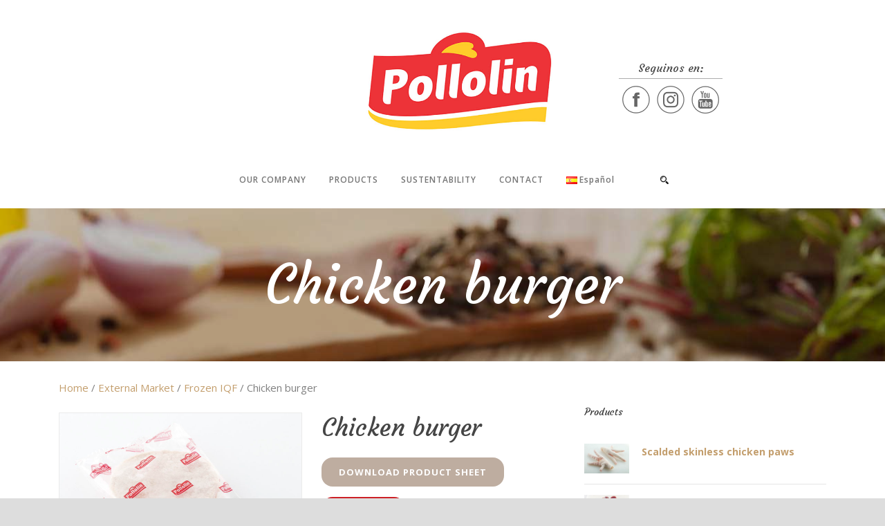

--- FILE ---
content_type: text/html; charset=UTF-8
request_url: https://pollolin.com/producto/chicken-burger/
body_size: 66862
content:
<!DOCTYPE html>
<!--[if IE 7]><html class="ie ie7 ltie8 ltie9" lang="en-GB"><![endif]-->
<!--[if IE 8]><html class="ie ie8 ltie9" lang="en-GB"><![endif]-->
<!--[if !(IE 7) | !(IE 8)  ]><!-->
<html lang="en-GB">
<!--<![endif]-->

<head>
	<meta charset="UTF-8" />
	<meta name="viewport" content="initial-scale=1.0" />	
		
	<link rel="pingback" href="https://pollolin.com/xmlrpc.php" />
	<title>Chicken burger &#8211; Pollolin</title>
<meta name='robots' content='max-image-preview:large' />
	<style>img:is([sizes="auto" i], [sizes^="auto," i]) { contain-intrinsic-size: 3000px 1500px }</style>
	<link rel='dns-prefetch' href='//fonts.googleapis.com' />
<link rel="alternate" type="application/rss+xml" title="Pollolin &raquo; Feed" href="https://pollolin.com/en/feed/" />
<link rel="alternate" type="application/rss+xml" title="Pollolin &raquo; Comments Feed" href="https://pollolin.com/en/comments/feed/" />
<script type="text/javascript">
/* <![CDATA[ */
window._wpemojiSettings = {"baseUrl":"https:\/\/s.w.org\/images\/core\/emoji\/16.0.1\/72x72\/","ext":".png","svgUrl":"https:\/\/s.w.org\/images\/core\/emoji\/16.0.1\/svg\/","svgExt":".svg","source":{"concatemoji":"https:\/\/pollolin.com\/wp-includes\/js\/wp-emoji-release.min.js?ver=6.8.3"}};
/*! This file is auto-generated */
!function(s,n){var o,i,e;function c(e){try{var t={supportTests:e,timestamp:(new Date).valueOf()};sessionStorage.setItem(o,JSON.stringify(t))}catch(e){}}function p(e,t,n){e.clearRect(0,0,e.canvas.width,e.canvas.height),e.fillText(t,0,0);var t=new Uint32Array(e.getImageData(0,0,e.canvas.width,e.canvas.height).data),a=(e.clearRect(0,0,e.canvas.width,e.canvas.height),e.fillText(n,0,0),new Uint32Array(e.getImageData(0,0,e.canvas.width,e.canvas.height).data));return t.every(function(e,t){return e===a[t]})}function u(e,t){e.clearRect(0,0,e.canvas.width,e.canvas.height),e.fillText(t,0,0);for(var n=e.getImageData(16,16,1,1),a=0;a<n.data.length;a++)if(0!==n.data[a])return!1;return!0}function f(e,t,n,a){switch(t){case"flag":return n(e,"\ud83c\udff3\ufe0f\u200d\u26a7\ufe0f","\ud83c\udff3\ufe0f\u200b\u26a7\ufe0f")?!1:!n(e,"\ud83c\udde8\ud83c\uddf6","\ud83c\udde8\u200b\ud83c\uddf6")&&!n(e,"\ud83c\udff4\udb40\udc67\udb40\udc62\udb40\udc65\udb40\udc6e\udb40\udc67\udb40\udc7f","\ud83c\udff4\u200b\udb40\udc67\u200b\udb40\udc62\u200b\udb40\udc65\u200b\udb40\udc6e\u200b\udb40\udc67\u200b\udb40\udc7f");case"emoji":return!a(e,"\ud83e\udedf")}return!1}function g(e,t,n,a){var r="undefined"!=typeof WorkerGlobalScope&&self instanceof WorkerGlobalScope?new OffscreenCanvas(300,150):s.createElement("canvas"),o=r.getContext("2d",{willReadFrequently:!0}),i=(o.textBaseline="top",o.font="600 32px Arial",{});return e.forEach(function(e){i[e]=t(o,e,n,a)}),i}function t(e){var t=s.createElement("script");t.src=e,t.defer=!0,s.head.appendChild(t)}"undefined"!=typeof Promise&&(o="wpEmojiSettingsSupports",i=["flag","emoji"],n.supports={everything:!0,everythingExceptFlag:!0},e=new Promise(function(e){s.addEventListener("DOMContentLoaded",e,{once:!0})}),new Promise(function(t){var n=function(){try{var e=JSON.parse(sessionStorage.getItem(o));if("object"==typeof e&&"number"==typeof e.timestamp&&(new Date).valueOf()<e.timestamp+604800&&"object"==typeof e.supportTests)return e.supportTests}catch(e){}return null}();if(!n){if("undefined"!=typeof Worker&&"undefined"!=typeof OffscreenCanvas&&"undefined"!=typeof URL&&URL.createObjectURL&&"undefined"!=typeof Blob)try{var e="postMessage("+g.toString()+"("+[JSON.stringify(i),f.toString(),p.toString(),u.toString()].join(",")+"));",a=new Blob([e],{type:"text/javascript"}),r=new Worker(URL.createObjectURL(a),{name:"wpTestEmojiSupports"});return void(r.onmessage=function(e){c(n=e.data),r.terminate(),t(n)})}catch(e){}c(n=g(i,f,p,u))}t(n)}).then(function(e){for(var t in e)n.supports[t]=e[t],n.supports.everything=n.supports.everything&&n.supports[t],"flag"!==t&&(n.supports.everythingExceptFlag=n.supports.everythingExceptFlag&&n.supports[t]);n.supports.everythingExceptFlag=n.supports.everythingExceptFlag&&!n.supports.flag,n.DOMReady=!1,n.readyCallback=function(){n.DOMReady=!0}}).then(function(){return e}).then(function(){var e;n.supports.everything||(n.readyCallback(),(e=n.source||{}).concatemoji?t(e.concatemoji):e.wpemoji&&e.twemoji&&(t(e.twemoji),t(e.wpemoji)))}))}((window,document),window._wpemojiSettings);
/* ]]> */
</script>
<style id='wp-emoji-styles-inline-css' type='text/css'>

	img.wp-smiley, img.emoji {
		display: inline !important;
		border: none !important;
		box-shadow: none !important;
		height: 1em !important;
		width: 1em !important;
		margin: 0 0.07em !important;
		vertical-align: -0.1em !important;
		background: none !important;
		padding: 0 !important;
	}
</style>
<link rel='stylesheet' id='wp-block-library-css' href='https://pollolin.com/wp-includes/css/dist/block-library/style.min.css?ver=6.8.3' type='text/css' media='all' />
<style id='classic-theme-styles-inline-css' type='text/css'>
/*! This file is auto-generated */
.wp-block-button__link{color:#fff;background-color:#32373c;border-radius:9999px;box-shadow:none;text-decoration:none;padding:calc(.667em + 2px) calc(1.333em + 2px);font-size:1.125em}.wp-block-file__button{background:#32373c;color:#fff;text-decoration:none}
</style>
<link rel='stylesheet' id='wp-components-css' href='https://pollolin.com/wp-includes/css/dist/components/style.min.css?ver=6.8.3' type='text/css' media='all' />
<link rel='stylesheet' id='wp-preferences-css' href='https://pollolin.com/wp-includes/css/dist/preferences/style.min.css?ver=6.8.3' type='text/css' media='all' />
<link rel='stylesheet' id='wp-block-editor-css' href='https://pollolin.com/wp-includes/css/dist/block-editor/style.min.css?ver=6.8.3' type='text/css' media='all' />
<link rel='stylesheet' id='popup-maker-block-library-style-css' href='https://pollolin.com/wp-content/plugins/popup-maker/dist/packages/block-library-style.css?ver=dbea705cfafe089d65f1' type='text/css' media='all' />
<style id='global-styles-inline-css' type='text/css'>
:root{--wp--preset--aspect-ratio--square: 1;--wp--preset--aspect-ratio--4-3: 4/3;--wp--preset--aspect-ratio--3-4: 3/4;--wp--preset--aspect-ratio--3-2: 3/2;--wp--preset--aspect-ratio--2-3: 2/3;--wp--preset--aspect-ratio--16-9: 16/9;--wp--preset--aspect-ratio--9-16: 9/16;--wp--preset--color--black: #000000;--wp--preset--color--cyan-bluish-gray: #abb8c3;--wp--preset--color--white: #ffffff;--wp--preset--color--pale-pink: #f78da7;--wp--preset--color--vivid-red: #cf2e2e;--wp--preset--color--luminous-vivid-orange: #ff6900;--wp--preset--color--luminous-vivid-amber: #fcb900;--wp--preset--color--light-green-cyan: #7bdcb5;--wp--preset--color--vivid-green-cyan: #00d084;--wp--preset--color--pale-cyan-blue: #8ed1fc;--wp--preset--color--vivid-cyan-blue: #0693e3;--wp--preset--color--vivid-purple: #9b51e0;--wp--preset--gradient--vivid-cyan-blue-to-vivid-purple: linear-gradient(135deg,rgba(6,147,227,1) 0%,rgb(155,81,224) 100%);--wp--preset--gradient--light-green-cyan-to-vivid-green-cyan: linear-gradient(135deg,rgb(122,220,180) 0%,rgb(0,208,130) 100%);--wp--preset--gradient--luminous-vivid-amber-to-luminous-vivid-orange: linear-gradient(135deg,rgba(252,185,0,1) 0%,rgba(255,105,0,1) 100%);--wp--preset--gradient--luminous-vivid-orange-to-vivid-red: linear-gradient(135deg,rgba(255,105,0,1) 0%,rgb(207,46,46) 100%);--wp--preset--gradient--very-light-gray-to-cyan-bluish-gray: linear-gradient(135deg,rgb(238,238,238) 0%,rgb(169,184,195) 100%);--wp--preset--gradient--cool-to-warm-spectrum: linear-gradient(135deg,rgb(74,234,220) 0%,rgb(151,120,209) 20%,rgb(207,42,186) 40%,rgb(238,44,130) 60%,rgb(251,105,98) 80%,rgb(254,248,76) 100%);--wp--preset--gradient--blush-light-purple: linear-gradient(135deg,rgb(255,206,236) 0%,rgb(152,150,240) 100%);--wp--preset--gradient--blush-bordeaux: linear-gradient(135deg,rgb(254,205,165) 0%,rgb(254,45,45) 50%,rgb(107,0,62) 100%);--wp--preset--gradient--luminous-dusk: linear-gradient(135deg,rgb(255,203,112) 0%,rgb(199,81,192) 50%,rgb(65,88,208) 100%);--wp--preset--gradient--pale-ocean: linear-gradient(135deg,rgb(255,245,203) 0%,rgb(182,227,212) 50%,rgb(51,167,181) 100%);--wp--preset--gradient--electric-grass: linear-gradient(135deg,rgb(202,248,128) 0%,rgb(113,206,126) 100%);--wp--preset--gradient--midnight: linear-gradient(135deg,rgb(2,3,129) 0%,rgb(40,116,252) 100%);--wp--preset--font-size--small: 13px;--wp--preset--font-size--medium: 20px;--wp--preset--font-size--large: 36px;--wp--preset--font-size--x-large: 42px;--wp--preset--spacing--20: 0.44rem;--wp--preset--spacing--30: 0.67rem;--wp--preset--spacing--40: 1rem;--wp--preset--spacing--50: 1.5rem;--wp--preset--spacing--60: 2.25rem;--wp--preset--spacing--70: 3.38rem;--wp--preset--spacing--80: 5.06rem;--wp--preset--shadow--natural: 6px 6px 9px rgba(0, 0, 0, 0.2);--wp--preset--shadow--deep: 12px 12px 50px rgba(0, 0, 0, 0.4);--wp--preset--shadow--sharp: 6px 6px 0px rgba(0, 0, 0, 0.2);--wp--preset--shadow--outlined: 6px 6px 0px -3px rgba(255, 255, 255, 1), 6px 6px rgba(0, 0, 0, 1);--wp--preset--shadow--crisp: 6px 6px 0px rgba(0, 0, 0, 1);}:where(.is-layout-flex){gap: 0.5em;}:where(.is-layout-grid){gap: 0.5em;}body .is-layout-flex{display: flex;}.is-layout-flex{flex-wrap: wrap;align-items: center;}.is-layout-flex > :is(*, div){margin: 0;}body .is-layout-grid{display: grid;}.is-layout-grid > :is(*, div){margin: 0;}:where(.wp-block-columns.is-layout-flex){gap: 2em;}:where(.wp-block-columns.is-layout-grid){gap: 2em;}:where(.wp-block-post-template.is-layout-flex){gap: 1.25em;}:where(.wp-block-post-template.is-layout-grid){gap: 1.25em;}.has-black-color{color: var(--wp--preset--color--black) !important;}.has-cyan-bluish-gray-color{color: var(--wp--preset--color--cyan-bluish-gray) !important;}.has-white-color{color: var(--wp--preset--color--white) !important;}.has-pale-pink-color{color: var(--wp--preset--color--pale-pink) !important;}.has-vivid-red-color{color: var(--wp--preset--color--vivid-red) !important;}.has-luminous-vivid-orange-color{color: var(--wp--preset--color--luminous-vivid-orange) !important;}.has-luminous-vivid-amber-color{color: var(--wp--preset--color--luminous-vivid-amber) !important;}.has-light-green-cyan-color{color: var(--wp--preset--color--light-green-cyan) !important;}.has-vivid-green-cyan-color{color: var(--wp--preset--color--vivid-green-cyan) !important;}.has-pale-cyan-blue-color{color: var(--wp--preset--color--pale-cyan-blue) !important;}.has-vivid-cyan-blue-color{color: var(--wp--preset--color--vivid-cyan-blue) !important;}.has-vivid-purple-color{color: var(--wp--preset--color--vivid-purple) !important;}.has-black-background-color{background-color: var(--wp--preset--color--black) !important;}.has-cyan-bluish-gray-background-color{background-color: var(--wp--preset--color--cyan-bluish-gray) !important;}.has-white-background-color{background-color: var(--wp--preset--color--white) !important;}.has-pale-pink-background-color{background-color: var(--wp--preset--color--pale-pink) !important;}.has-vivid-red-background-color{background-color: var(--wp--preset--color--vivid-red) !important;}.has-luminous-vivid-orange-background-color{background-color: var(--wp--preset--color--luminous-vivid-orange) !important;}.has-luminous-vivid-amber-background-color{background-color: var(--wp--preset--color--luminous-vivid-amber) !important;}.has-light-green-cyan-background-color{background-color: var(--wp--preset--color--light-green-cyan) !important;}.has-vivid-green-cyan-background-color{background-color: var(--wp--preset--color--vivid-green-cyan) !important;}.has-pale-cyan-blue-background-color{background-color: var(--wp--preset--color--pale-cyan-blue) !important;}.has-vivid-cyan-blue-background-color{background-color: var(--wp--preset--color--vivid-cyan-blue) !important;}.has-vivid-purple-background-color{background-color: var(--wp--preset--color--vivid-purple) !important;}.has-black-border-color{border-color: var(--wp--preset--color--black) !important;}.has-cyan-bluish-gray-border-color{border-color: var(--wp--preset--color--cyan-bluish-gray) !important;}.has-white-border-color{border-color: var(--wp--preset--color--white) !important;}.has-pale-pink-border-color{border-color: var(--wp--preset--color--pale-pink) !important;}.has-vivid-red-border-color{border-color: var(--wp--preset--color--vivid-red) !important;}.has-luminous-vivid-orange-border-color{border-color: var(--wp--preset--color--luminous-vivid-orange) !important;}.has-luminous-vivid-amber-border-color{border-color: var(--wp--preset--color--luminous-vivid-amber) !important;}.has-light-green-cyan-border-color{border-color: var(--wp--preset--color--light-green-cyan) !important;}.has-vivid-green-cyan-border-color{border-color: var(--wp--preset--color--vivid-green-cyan) !important;}.has-pale-cyan-blue-border-color{border-color: var(--wp--preset--color--pale-cyan-blue) !important;}.has-vivid-cyan-blue-border-color{border-color: var(--wp--preset--color--vivid-cyan-blue) !important;}.has-vivid-purple-border-color{border-color: var(--wp--preset--color--vivid-purple) !important;}.has-vivid-cyan-blue-to-vivid-purple-gradient-background{background: var(--wp--preset--gradient--vivid-cyan-blue-to-vivid-purple) !important;}.has-light-green-cyan-to-vivid-green-cyan-gradient-background{background: var(--wp--preset--gradient--light-green-cyan-to-vivid-green-cyan) !important;}.has-luminous-vivid-amber-to-luminous-vivid-orange-gradient-background{background: var(--wp--preset--gradient--luminous-vivid-amber-to-luminous-vivid-orange) !important;}.has-luminous-vivid-orange-to-vivid-red-gradient-background{background: var(--wp--preset--gradient--luminous-vivid-orange-to-vivid-red) !important;}.has-very-light-gray-to-cyan-bluish-gray-gradient-background{background: var(--wp--preset--gradient--very-light-gray-to-cyan-bluish-gray) !important;}.has-cool-to-warm-spectrum-gradient-background{background: var(--wp--preset--gradient--cool-to-warm-spectrum) !important;}.has-blush-light-purple-gradient-background{background: var(--wp--preset--gradient--blush-light-purple) !important;}.has-blush-bordeaux-gradient-background{background: var(--wp--preset--gradient--blush-bordeaux) !important;}.has-luminous-dusk-gradient-background{background: var(--wp--preset--gradient--luminous-dusk) !important;}.has-pale-ocean-gradient-background{background: var(--wp--preset--gradient--pale-ocean) !important;}.has-electric-grass-gradient-background{background: var(--wp--preset--gradient--electric-grass) !important;}.has-midnight-gradient-background{background: var(--wp--preset--gradient--midnight) !important;}.has-small-font-size{font-size: var(--wp--preset--font-size--small) !important;}.has-medium-font-size{font-size: var(--wp--preset--font-size--medium) !important;}.has-large-font-size{font-size: var(--wp--preset--font-size--large) !important;}.has-x-large-font-size{font-size: var(--wp--preset--font-size--x-large) !important;}
:where(.wp-block-post-template.is-layout-flex){gap: 1.25em;}:where(.wp-block-post-template.is-layout-grid){gap: 1.25em;}
:where(.wp-block-columns.is-layout-flex){gap: 2em;}:where(.wp-block-columns.is-layout-grid){gap: 2em;}
:root :where(.wp-block-pullquote){font-size: 1.5em;line-height: 1.6;}
</style>
<link rel='stylesheet' id='agile-store-locator-init-css' href='https://pollolin.com/wp-content/plugins/agile-store-locator/public/css/init.css?ver=4.10.4' type='text/css' media='all' />
<link rel='stylesheet' id='searchandfilter-css' href='https://pollolin.com/wp-content/plugins/search-filter/style.css?ver=1' type='text/css' media='all' />
<link rel='stylesheet' id='woocommerce-layout-css' href='https://pollolin.com/wp-content/plugins/woocommerce/assets/css/woocommerce-layout.css?ver=10.4.3' type='text/css' media='all' />
<link rel='stylesheet' id='woocommerce-smallscreen-css' href='https://pollolin.com/wp-content/plugins/woocommerce/assets/css/woocommerce-smallscreen.css?ver=10.4.3' type='text/css' media='only screen and (max-width: 768px)' />
<link rel='stylesheet' id='woocommerce-general-css' href='https://pollolin.com/wp-content/plugins/woocommerce/assets/css/woocommerce.css?ver=10.4.3' type='text/css' media='all' />
<style id='woocommerce-inline-inline-css' type='text/css'>
.woocommerce form .form-row .required { visibility: visible; }
</style>
<link rel='stylesheet' id='style-css' href='https://pollolin.com/wp-content/themes/pollolin-child/style.css?ver=6.8.3' type='text/css' media='all' />
<link rel='stylesheet' id='Courgette-google-font-css' href='https://fonts.googleapis.com/css?family=Courgette%3Aregular&#038;subset=latin%2Clatin-ext&#038;ver=6.8.3' type='text/css' media='all' />
<link rel='stylesheet' id='Open-Sans-google-font-css' href='https://fonts.googleapis.com/css?family=Open+Sans%3A300%2C300italic%2Cregular%2Citalic%2C600%2C600italic%2C700%2C700italic%2C800%2C800italic&#038;subset=greek%2Ccyrillic-ext%2Ccyrillic%2Clatin%2Clatin-ext%2Cvietnamese%2Cgreek-ext&#038;ver=6.8.3' type='text/css' media='all' />
<link rel='stylesheet' id='Droid-Serif-google-font-css' href='https://fonts.googleapis.com/css?family=Droid+Serif%3Aregular%2Citalic%2C700%2C700italic&#038;subset=latin&#038;ver=6.8.3' type='text/css' media='all' />
<link rel='stylesheet' id='superfish-css' href='https://pollolin.com/wp-content/themes/recibo/plugins/superfish/css/superfish.css?ver=6.8.3' type='text/css' media='all' />
<link rel='stylesheet' id='dlmenu-css' href='https://pollolin.com/wp-content/themes/recibo/plugins/dl-menu/component.css?ver=6.8.3' type='text/css' media='all' />
<link rel='stylesheet' id='font-awesome-css' href='https://pollolin.com/wp-content/plugins/elementor/assets/lib/font-awesome/css/font-awesome.min.css?ver=4.7.0' type='text/css' media='all' />
<link rel='stylesheet' id='jquery-fancybox-css' href='https://pollolin.com/wp-content/themes/recibo/plugins/fancybox/jquery.fancybox.css?ver=6.8.3' type='text/css' media='all' />
<link rel='stylesheet' id='recibo-flexslider-css' href='https://pollolin.com/wp-content/themes/recibo/plugins/flexslider/flexslider.css?ver=6.8.3' type='text/css' media='all' />
<link rel='stylesheet' id='style-responsive-css' href='https://pollolin.com/wp-content/themes/recibo/stylesheet/style-responsive.css?ver=6.8.3' type='text/css' media='all' />
<link rel='stylesheet' id='style-custom-css' href='https://pollolin.com/wp-content/themes/recibo/stylesheet/style-custom.css?ver=6.8.3' type='text/css' media='all' />
<link rel='stylesheet' id='gdlr-woo-style-css' href='https://pollolin.com/wp-content/themes/recibo/stylesheet/gdlr-woocommerce.css?ver=6.8.3' type='text/css' media='all' />
<link rel='stylesheet' id='popup-maker-site-css' href='//pollolin.com/wp-content/uploads/pum/pum-site-styles.css?generated=1755705994&#038;ver=1.21.5' type='text/css' media='all' />
<link rel='stylesheet' id='ms-main-css' href='https://pollolin.com/wp-content/plugins/masterslider/public/assets/css/masterslider.main.css?ver=3.7.8' type='text/css' media='all' />
<link rel='stylesheet' id='ms-custom-css' href='https://pollolin.com/wp-content/uploads/masterslider/custom.css?ver=25.9' type='text/css' media='all' />
<script type="text/javascript" src="https://pollolin.com/wp-includes/js/jquery/jquery.min.js?ver=3.7.1" id="jquery-core-js"></script>
<script type="text/javascript" src="https://pollolin.com/wp-includes/js/jquery/jquery-migrate.min.js?ver=3.4.1" id="jquery-migrate-js"></script>
<script type="text/javascript" src="https://pollolin.com/wp-content/plugins/masterslider/includes/modules/elementor/assets/js/elementor-widgets.js?ver=3.7.8" id="masterslider-elementor-widgets-js"></script>
<script type="text/javascript" id="3d-flip-book-client-locale-loader-js-extra">
/* <![CDATA[ */
var FB3D_CLIENT_LOCALE = {"ajaxurl":"https:\/\/pollolin.com\/wp-admin\/admin-ajax.php","dictionary":{"Table of contents":"Table of contents","Close":"Close","Bookmarks":"Bookmarks","Thumbnails":"Thumbnails","Search":"Search","Share":"Share","Facebook":"Facebook","Twitter":"Twitter","Email":"Email","Play":"Play","Previous page":"Previous page","Next page":"Next page","Zoom in":"Zoom in","Zoom out":"Zoom out","Fit view":"Fit view","Auto play":"Auto play","Full screen":"Full screen","More":"More","Smart pan":"Smart pan","Single page":"Single page","Sounds":"Sounds","Stats":"Stats","Print":"Print","Download":"Download","Goto first page":"Goto first page","Goto last page":"Goto last page"},"images":"https:\/\/pollolin.com\/wp-content\/plugins\/interactive-3d-flipbook-powered-physics-engine\/assets\/images\/","jsData":{"urls":[],"posts":{"ids_mis":[],"ids":[]},"pages":[],"firstPages":[],"bookCtrlProps":[],"bookTemplates":[]},"key":"3d-flip-book","pdfJS":{"pdfJsLib":"https:\/\/pollolin.com\/wp-content\/plugins\/interactive-3d-flipbook-powered-physics-engine\/assets\/js\/pdf.min.js?ver=4.3.136","pdfJsWorker":"https:\/\/pollolin.com\/wp-content\/plugins\/interactive-3d-flipbook-powered-physics-engine\/assets\/js\/pdf.worker.js?ver=4.3.136","stablePdfJsLib":"https:\/\/pollolin.com\/wp-content\/plugins\/interactive-3d-flipbook-powered-physics-engine\/assets\/js\/stable\/pdf.min.js?ver=2.5.207","stablePdfJsWorker":"https:\/\/pollolin.com\/wp-content\/plugins\/interactive-3d-flipbook-powered-physics-engine\/assets\/js\/stable\/pdf.worker.js?ver=2.5.207","pdfJsCMapUrl":"https:\/\/pollolin.com\/wp-content\/plugins\/interactive-3d-flipbook-powered-physics-engine\/assets\/cmaps\/"},"cacheurl":"https:\/\/pollolin.com\/wp-content\/uploads\/3d-flip-book\/cache\/","pluginsurl":"https:\/\/pollolin.com\/wp-content\/plugins\/","pluginurl":"https:\/\/pollolin.com\/wp-content\/plugins\/interactive-3d-flipbook-powered-physics-engine\/","thumbnailSize":{"width":"150","height":"150"},"version":"1.16.17"};
/* ]]> */
</script>
<script type="text/javascript" src="https://pollolin.com/wp-content/plugins/interactive-3d-flipbook-powered-physics-engine/assets/js/client-locale-loader.js?ver=1.16.17" id="3d-flip-book-client-locale-loader-js" async="async" data-wp-strategy="async"></script>
<script type="text/javascript" id="wc-single-product-js-extra">
/* <![CDATA[ */
var wc_single_product_params = {"i18n_required_rating_text":"Please select a rating","i18n_rating_options":["1 of 5 stars","2 of 5 stars","3 of 5 stars","4 of 5 stars","5 of 5 stars"],"i18n_product_gallery_trigger_text":"View full-screen image gallery","review_rating_required":"yes","flexslider":{"rtl":false,"animation":"slide","smoothHeight":true,"directionNav":false,"controlNav":"thumbnails","slideshow":false,"animationSpeed":500,"animationLoop":false,"allowOneSlide":false},"zoom_enabled":"","zoom_options":[],"photoswipe_enabled":"","photoswipe_options":{"shareEl":false,"closeOnScroll":false,"history":false,"hideAnimationDuration":0,"showAnimationDuration":0},"flexslider_enabled":""};
/* ]]> */
</script>
<script type="text/javascript" src="https://pollolin.com/wp-content/plugins/woocommerce/assets/js/frontend/single-product.min.js?ver=10.4.3" id="wc-single-product-js" defer="defer" data-wp-strategy="defer"></script>
<script type="text/javascript" src="https://pollolin.com/wp-content/plugins/woocommerce/assets/js/jquery-blockui/jquery.blockUI.min.js?ver=2.7.0-wc.10.4.3" id="wc-jquery-blockui-js" defer="defer" data-wp-strategy="defer"></script>
<script type="text/javascript" src="https://pollolin.com/wp-content/plugins/woocommerce/assets/js/js-cookie/js.cookie.min.js?ver=2.1.4-wc.10.4.3" id="wc-js-cookie-js" defer="defer" data-wp-strategy="defer"></script>
<script type="text/javascript" id="woocommerce-js-extra">
/* <![CDATA[ */
var woocommerce_params = {"ajax_url":"\/wp-admin\/admin-ajax.php","wc_ajax_url":"\/?wc-ajax=%%endpoint%%","i18n_password_show":"Show password","i18n_password_hide":"Hide password"};
/* ]]> */
</script>
<script type="text/javascript" src="https://pollolin.com/wp-content/plugins/woocommerce/assets/js/frontend/woocommerce.min.js?ver=10.4.3" id="woocommerce-js" defer="defer" data-wp-strategy="defer"></script>
<link rel="https://api.w.org/" href="https://pollolin.com/wp-json/" /><link rel="alternate" title="JSON" type="application/json" href="https://pollolin.com/wp-json/wp/v2/product/8139" /><link rel="EditURI" type="application/rsd+xml" title="RSD" href="https://pollolin.com/xmlrpc.php?rsd" />
<meta name="generator" content="WordPress 6.8.3" />
<meta name="generator" content="WooCommerce 10.4.3" />
<link rel="canonical" href="https://pollolin.com/producto/chicken-burger/" />
<link rel='shortlink' href='https://pollolin.com/?p=8139' />
<link rel="alternate" title="oEmbed (JSON)" type="application/json+oembed" href="https://pollolin.com/wp-json/oembed/1.0/embed?url=https%3A%2F%2Fpollolin.com%2Fproducto%2Fchicken-burger%2F&#038;lang=en" />
<link rel="alternate" title="oEmbed (XML)" type="text/xml+oembed" href="https://pollolin.com/wp-json/oembed/1.0/embed?url=https%3A%2F%2Fpollolin.com%2Fproducto%2Fchicken-burger%2F&#038;format=xml&#038;lang=en" />
<script type="text/javascript">if(!window._buttonizer) { window._buttonizer = {}; };var _buttonizer_page_data = {"language":"en"};window._buttonizer.data = { ..._buttonizer_page_data, ...window._buttonizer.data };</script>
		<!-- GA Google Analytics @ https://m0n.co/ga -->
		<script>
			(function(i,s,o,g,r,a,m){i['GoogleAnalyticsObject']=r;i[r]=i[r]||function(){
			(i[r].q=i[r].q||[]).push(arguments)},i[r].l=1*new Date();a=s.createElement(o),
			m=s.getElementsByTagName(o)[0];a.async=1;a.src=g;m.parentNode.insertBefore(a,m)
			})(window,document,'script','https://www.google-analytics.com/analytics.js','ga');
			ga('create', 'UA-43912850-1', 'auto');
			ga('send', 'pageview');
		</script>

	<script>var ms_grabbing_curosr='https://pollolin.com/wp-content/plugins/masterslider/public/assets/css/common/grabbing.cur',ms_grab_curosr='https://pollolin.com/wp-content/plugins/masterslider/public/assets/css/common/grab.cur';</script>
<meta name="generator" content="MasterSlider 3.7.8 - Responsive Touch Image Slider" />
<!-- load the script for older ie version -->
<!--[if lt IE 9]>
<script src="https://pollolin.com/wp-content/themes/recibo/javascript/html5.js" type="text/javascript"></script>
<script src="https://pollolin.com/wp-content/themes/recibo/plugins/easy-pie-chart/excanvas.js" type="text/javascript"></script>
<![endif]-->
	<noscript><style>.woocommerce-product-gallery{ opacity: 1 !important; }</style></noscript>
	<meta name="generator" content="Elementor 3.33.6; features: additional_custom_breakpoints; settings: css_print_method-external, google_font-enabled, font_display-auto">
			<style>
				.e-con.e-parent:nth-of-type(n+4):not(.e-lazyloaded):not(.e-no-lazyload),
				.e-con.e-parent:nth-of-type(n+4):not(.e-lazyloaded):not(.e-no-lazyload) * {
					background-image: none !important;
				}
				@media screen and (max-height: 1024px) {
					.e-con.e-parent:nth-of-type(n+3):not(.e-lazyloaded):not(.e-no-lazyload),
					.e-con.e-parent:nth-of-type(n+3):not(.e-lazyloaded):not(.e-no-lazyload) * {
						background-image: none !important;
					}
				}
				@media screen and (max-height: 640px) {
					.e-con.e-parent:nth-of-type(n+2):not(.e-lazyloaded):not(.e-no-lazyload),
					.e-con.e-parent:nth-of-type(n+2):not(.e-lazyloaded):not(.e-no-lazyload) * {
						background-image: none !important;
					}
				}
			</style>
			<link rel="icon" href="https://pollolin.com/wp-content/uploads/2017/10/cropped-Pollolin-32x32.png" sizes="32x32" />
<link rel="icon" href="https://pollolin.com/wp-content/uploads/2017/10/cropped-Pollolin-192x192.png" sizes="192x192" />
<link rel="apple-touch-icon" href="https://pollolin.com/wp-content/uploads/2017/10/cropped-Pollolin-180x180.png" />
<meta name="msapplication-TileImage" content="https://pollolin.com/wp-content/uploads/2017/10/cropped-Pollolin-270x270.png" />
</head>

<body data-rsssl=1 class="wp-singular product-template-default single single-product postid-8139 wp-theme-recibo wp-child-theme-pollolin-child theme-recibo _masterslider _msp_version_3.7.8 woocommerce woocommerce-page woocommerce-no-js elementor-default elementor-kit-9109">
<div class="body-wrapper  float-menu header-style-3" data-home="https://pollolin.com/en" >
		<header class="gdlr-header-wrapper" id="gdlr-header-wrapper">
				<div class="gdlr-header-substitute" id="gdlr-header-substitute"></div>
		<div class="gdlr-header-inner">
			<div class="gdlr-header-container container">
				<div class="gdlr-header-container-overlay"></div>
				<div class="gdlr-header-container-inner">

					<!-- logo -->
					<div class="gdlr-logo">
						<a href="https://pollolin.com/en" >
							<img src="https://pollolin.com/wp-content/uploads/2017/10/Pollolin.jpg" alt="" width="512" height="345" />						</a>
						

						<div class="gdlr-responsive-navigation dl-menuwrapper" id="gdlr-responsive-navigation" ><button class="dl-trigger">Open Menu</button><ul id="menu-principal-en" class="dl-menu gdlr-main-mobile-menu"><li id="menu-item-7684" class="menu-item menu-item-type-custom menu-item-object-custom menu-item-has-children menu-item-7684"><a href="#">Our company</a>
<ul class="dl-submenu">
	<li id="menu-item-7719" class="menu-item menu-item-type-post_type menu-item-object-page menu-item-7719"><a href="https://pollolin.com/history/">History</a></li>
	<li id="menu-item-7735" class="menu-item menu-item-type-post_type menu-item-object-page menu-item-7735"><a href="https://pollolin.com/infrastructure/">Infrastructure</a></li>
	<li id="menu-item-7740" class="menu-item menu-item-type-post_type menu-item-object-page menu-item-7740"><a href="https://pollolin.com/patagonia/">Patagonia</a></li>
</ul>
</li>
<li id="menu-item-8017" class="menu-item menu-item-type-post_type menu-item-object-page menu-item-8017"><a href="https://pollolin.com/products/">Products</a></li>
<li id="menu-item-7746" class="menu-item menu-item-type-post_type menu-item-object-page menu-item-7746"><a href="https://pollolin.com/sustentability/">Sustentability</a></li>
<li id="menu-item-7751" class="menu-item menu-item-type-post_type menu-item-object-page menu-item-7751"><a href="https://pollolin.com/contact/">Contact</a></li>
<li id="menu-item-8037-es" class="lang-item lang-item-201 lang-item-es no-translation lang-item-first menu-item menu-item-type-custom menu-item-object-custom menu-item-8037-es"><a href="https://pollolin.com/" hreflang="es-ES" lang="es-ES"><img src="[data-uri]" alt="" width="16" height="11" style="width: 16px; height: 11px;" /><span style="margin-left:0.3em;">Español</span></a></li>
</ul></div>                        
                         <div class="social">                    
                    	<h6>Seguinos en:</h6>
						 <div class="content-icon">
							<div class="social-icon">
								<a target="_blank" href="https://www.facebook.com/pollolinpatagonia/"><img loading="lazy" src="https://pollolin.com/wp-content/themes/pollolin-child/images/facebook-icon.png" width="30" height="30" alt=""/></a>
							</div>
							<div class="social-icon">
                            	<a target="_blank" href="https://www.instagram.com/pollolinsa/"><img loading="lazy" src="https://pollolin.com/wp-content/themes/pollolin-child/images/instagram-icon.png" width="30" height="30" alt=""/></a>
							</div>
							<div class="social-icon">
								<a href="https://www.youtube.com/channel/UCPkYLyxw9XrKdcQ0od9PgcA"target="_blank" ><img loading="lazy" src="https://pollolin.com/wp-content/themes/pollolin-child/images/youtube-icon.png" width="30" height="30" alt=""/></a>
							</div>
                           </div>
						</div>
                        
					</div>
                    
                   
                    

					<!-- navigation -->
					<div class="gdlr-navigation-wrapper"><nav class="gdlr-navigation" id="gdlr-main-navigation" role="navigation"><ul id="menu-principal-en-1" class="sf-menu gdlr-main-menu"><li  class="menu-item menu-item-type-custom menu-item-object-custom menu-item-has-children menu-item-7684menu-item menu-item-type-custom menu-item-object-custom menu-item-has-children menu-item-7684 gdlr-normal-menu"><a href="#" class="sf-with-ul-pre">Our company</a>
<ul class="sub-menu">
	<li  class="menu-item menu-item-type-post_type menu-item-object-page menu-item-7719"><a href="https://pollolin.com/history/">History</a></li>
	<li  class="menu-item menu-item-type-post_type menu-item-object-page menu-item-7735"><a href="https://pollolin.com/infrastructure/">Infrastructure</a></li>
	<li  class="menu-item menu-item-type-post_type menu-item-object-page menu-item-7740"><a href="https://pollolin.com/patagonia/">Patagonia</a></li>
</ul>
</li>
<li  class="menu-item menu-item-type-post_type menu-item-object-page menu-item-8017menu-item menu-item-type-post_type menu-item-object-page menu-item-8017 gdlr-normal-menu"><a href="https://pollolin.com/products/">Products</a></li>
<li  class="menu-item menu-item-type-post_type menu-item-object-page menu-item-7746menu-item menu-item-type-post_type menu-item-object-page menu-item-7746 gdlr-normal-menu"><a href="https://pollolin.com/sustentability/">Sustentability</a></li>
<li  class="menu-item menu-item-type-post_type menu-item-object-page menu-item-7751menu-item menu-item-type-post_type menu-item-object-page menu-item-7751 gdlr-normal-menu"><a href="https://pollolin.com/contact/">Contact</a></li>
<li  class="lang-item lang-item-201 lang-item-es no-translation lang-item-first menu-item menu-item-type-custom menu-item-object-custom menu-item-8037-eslang-item lang-item-201 lang-item-es no-translation lang-item-first menu-item menu-item-type-custom menu-item-object-custom menu-item-8037-es gdlr-normal-menu"><a href="https://pollolin.com/" hreflang="es-ES" lang="es-ES"><img src="[data-uri]" alt="" width="16" height="11" style="width: 16px; height: 11px;" /><span style="margin-left:0.3em;">Español</span></a></li>
</ul><img loading="lazy" id="gdlr-menu-search-button" src="https://pollolin.com/wp-content/themes/recibo/images/magnifier-dark.png" alt="" width="58" height="59" />
<div class="gdlr-menu-search" id="gdlr-menu-search">
	<form method="get" id="searchform" action="https://pollolin.com/en/">
				<div class="search-text">
			<input type="text" value="Type Keywords" name="s" autocomplete="off" data-default="Type Keywords" />
		</div>
		<input type="submit" value="" />
		<div class="clear"></div>
	</form>	
</div>		
	
<div class="gdlr-top-woocommerce-wrapper">
	<div class="gdlr-top-woocommerce-button">
		<span class="gdlr-cart-item-count">0</span>		<img loading="lazy" src="https://pollolin.com/wp-content/themes/recibo/images/cart-dark.png" alt="" width="83" height="71" />
	</div>
	<div class="gdlr-top-woocommerce">
	<div class="gdlr-top-woocommerce-inner">
		<div class="gdlr-cart-count" ><span class="head">Items :  </span><span class="gdlr-cart-item-count">0</span></div><div class="gdlr-cart-amount" ><span class="head">Subtotal : </span><span class="gdlr-cart-sum-amount"><span class="woocommerce-Price-amount amount"><bdi><span class="woocommerce-Price-currencySymbol">&#36;</span>0.00</bdi></span></span></div>		<a class="gdlr-cart-button" href="https://pollolin.com/cart/" >
			View Cart		</a>
		<a class="gdlr-checkout-button" href="https://pollolin.com/checkout/" >
			Check Out		</a>
	</div>
	</div>
</div>
</nav><div class="gdlr-navigation-gimmick" id="gdlr-navigation-gimmick"></div><div class="clear"></div></div>
					<div class="clear"></div>
				</div>
			</div>
		</div>
	</header>
				<div class="gdlr-page-title-wrapper"  >
			<div class="gdlr-page-title-overlay"></div>
			<div class="gdlr-page-title-container container" >
				<h1 class="gdlr-page-title">Chicken burger</h1>
							</div>	
		</div>	
		<div class="content-wrapper">	<div class="gdlr-content">

				<div class="with-sidebar-wrapper">
			<div class="with-sidebar-container container">
				<div class="with-sidebar-left eight columns">
					<div class="with-sidebar-content twelve columns gdlr-item-start-content">
						<div class="gdlr-item woocommerce-content-item">
							<div class="woocommerce-breadcrumbs">
							<nav class="woocommerce-breadcrumb" aria-label="Breadcrumb"><a href="https://pollolin.com">Home</a>&nbsp;&#47;&nbsp;<a href="https://pollolin.com/categoria-producto/external-market/">External Market</a>&nbsp;&#47;&nbsp;<a href="https://pollolin.com/categoria-producto/external-market/frozen-iqf/">Frozen IQF</a>&nbsp;&#47;&nbsp;Chicken burger</nav>							</div>
				
							<div class="woocommerce-content">
							<div class="woocommerce-notices-wrapper"></div><div id="product-8139" class="product type-product post-8139 status-publish first instock product_cat-external-market product_cat-frozen-iqf has-post-thumbnail shipping-taxable product-type-simple">

	<div class="woocommerce-product-gallery woocommerce-product-gallery--with-images woocommerce-product-gallery--columns-4 images" data-columns="4" style="opacity: 0; transition: opacity .25s ease-in-out;">
	<div class="woocommerce-product-gallery__wrapper">
		<div data-thumb="https://pollolin.com/wp-content/uploads/2019/10/9-hamburguesas-100x100.jpg" data-thumb-alt="Chicken burger" data-thumb-srcset="https://pollolin.com/wp-content/uploads/2019/10/9-hamburguesas-100x100.jpg 100w, https://pollolin.com/wp-content/uploads/2019/10/9-hamburguesas-150x150.jpg 150w, https://pollolin.com/wp-content/uploads/2019/10/9-hamburguesas-400x400.jpg 400w"  data-thumb-sizes="(max-width: 100px) 100vw, 100px" class="woocommerce-product-gallery__image"><a href="https://pollolin.com/wp-content/uploads/2019/10/9-hamburguesas.jpg"><img loading="lazy" width="700" height="467" src="https://pollolin.com/wp-content/uploads/2019/10/9-hamburguesas-700x467.jpg" class="wp-post-image" alt="Chicken burger" data-caption="" data-src="https://pollolin.com/wp-content/uploads/2019/10/9-hamburguesas.jpg" data-large_image="https://pollolin.com/wp-content/uploads/2019/10/9-hamburguesas.jpg" data-large_image_width="900" data-large_image_height="600" decoding="async" srcset="https://pollolin.com/wp-content/uploads/2019/10/9-hamburguesas-700x467.jpg 700w, https://pollolin.com/wp-content/uploads/2019/10/9-hamburguesas-300x200.jpg 300w, https://pollolin.com/wp-content/uploads/2019/10/9-hamburguesas-768x512.jpg 768w, https://pollolin.com/wp-content/uploads/2019/10/9-hamburguesas.jpg 900w" sizes="(max-width: 700px) 100vw, 700px" /></a></div>	</div>
</div>

	<div class="summary entry-summary">
		<h1 class="product_title entry-title">Chicken burger</h1><p class="price"></p>
<div class="woocommerce-product-details__short-description">
	<p><a class="gdlr-button medium" href="https://pollolin.com/wp-content/uploads/2019/10/hamburgueses.pdf" target="blank"  style="color:#ffffff; background-color:#BEADA0; "  >Download Product Sheet</a><br />
<a class="gdlr-button medium" href="/contact/" target="_self"  style="color:#ffffff; background-color:#CC2026; border-color:#999999; "  >Contact</a></p>
</div>
<div class="product_meta">

	
	
	<span class="posted_in">Categories: <a href="https://pollolin.com/categoria-producto/external-market/" rel="tag">External Market</a>, <a href="https://pollolin.com/categoria-producto/external-market/frozen-iqf/" rel="tag">Frozen IQF</a></span>
	
	
</div>
	</div>

	
	<section class="related products">

					<h2>Related products</h2>
				<ul class="products columns-4">

			
					<li class="product type-product post-8143 status-publish first instock product_cat-chicken-cuts product_cat-external-market has-post-thumbnail shipping-taxable product-type-simple">
	<a href="https://pollolin.com/producto/drummette/" class="woocommerce-LoopProduct-link woocommerce-loop-product__link"><img loading="lazy" width="300" height="200" src="https://pollolin.com/wp-content/uploads/2019/10/12-humeros-300x200.jpg" class="attachment-woocommerce_thumbnail size-woocommerce_thumbnail" alt="Drummette" decoding="async" srcset="https://pollolin.com/wp-content/uploads/2019/10/12-humeros-300x200.jpg 300w, https://pollolin.com/wp-content/uploads/2019/10/12-humeros-700x467.jpg 700w, https://pollolin.com/wp-content/uploads/2019/10/12-humeros-768x512.jpg 768w, https://pollolin.com/wp-content/uploads/2019/10/12-humeros.jpg 900w" sizes="(max-width: 300px) 100vw, 300px" /><h2 class="woocommerce-loop-product__title">Drummette</h2>
</a><a href="https://pollolin.com/producto/drummette/" aria-describedby="woocommerce_loop_add_to_cart_link_describedby_8143" data-quantity="1" class="button product_type_simple" data-product_id="8143" data-product_sku="" aria-label="Read more about &ldquo;Drummette&rdquo;" rel="nofollow" data-success_message="">Read more</a>	<span id="woocommerce_loop_add_to_cart_link_describedby_8143" class="screen-reader-text">
			</span>
</li>

			
					<li class="product type-product post-8130 status-publish instock product_cat-chicken-cuts product_cat-external-market has-post-thumbnail shipping-taxable product-type-simple">
	<a href="https://pollolin.com/producto/wings/" class="woocommerce-LoopProduct-link woocommerce-loop-product__link"><img loading="lazy" width="300" height="200" src="https://pollolin.com/wp-content/uploads/2019/10/1-alas-300x200.jpg" class="attachment-woocommerce_thumbnail size-woocommerce_thumbnail" alt="Wings" decoding="async" srcset="https://pollolin.com/wp-content/uploads/2019/10/1-alas-300x200.jpg 300w, https://pollolin.com/wp-content/uploads/2019/10/1-alas-700x467.jpg 700w, https://pollolin.com/wp-content/uploads/2019/10/1-alas-768x512.jpg 768w, https://pollolin.com/wp-content/uploads/2019/10/1-alas.jpg 900w" sizes="(max-width: 300px) 100vw, 300px" /><h2 class="woocommerce-loop-product__title">Wings</h2>
</a><a href="https://pollolin.com/producto/wings/" aria-describedby="woocommerce_loop_add_to_cart_link_describedby_8130" data-quantity="1" class="button product_type_simple" data-product_id="8130" data-product_sku="" aria-label="Read more about &ldquo;Wings&rdquo;" rel="nofollow" data-success_message="">Read more</a>	<span id="woocommerce_loop_add_to_cart_link_describedby_8130" class="screen-reader-text">
			</span>
</li>

			
					<li class="product type-product post-8148 status-publish instock product_cat-chicken-cuts product_cat-external-market has-post-thumbnail shipping-taxable product-type-simple">
	<a href="https://pollolin.com/producto/chicken-drumsticks/" class="woocommerce-LoopProduct-link woocommerce-loop-product__link"><img loading="lazy" width="300" height="200" src="https://pollolin.com/wp-content/uploads/2019/10/16-patitas-300x200.jpg" class="attachment-woocommerce_thumbnail size-woocommerce_thumbnail" alt="Chicken drumsticks" decoding="async" srcset="https://pollolin.com/wp-content/uploads/2019/10/16-patitas-300x200.jpg 300w, https://pollolin.com/wp-content/uploads/2019/10/16-patitas-700x467.jpg 700w, https://pollolin.com/wp-content/uploads/2019/10/16-patitas-768x512.jpg 768w, https://pollolin.com/wp-content/uploads/2019/10/16-patitas.jpg 900w" sizes="(max-width: 300px) 100vw, 300px" /><h2 class="woocommerce-loop-product__title">Chicken drumsticks</h2>
</a><a href="https://pollolin.com/producto/chicken-drumsticks/" aria-describedby="woocommerce_loop_add_to_cart_link_describedby_8148" data-quantity="1" class="button product_type_simple" data-product_id="8148" data-product_sku="" aria-label="Read more about &ldquo;Chicken drumsticks&rdquo;" rel="nofollow" data-success_message="">Read more</a>	<span id="woocommerce_loop_add_to_cart_link_describedby_8148" class="screen-reader-text">
			</span>
</li>

			
					<li class="product type-product post-8144 status-publish last instock product_cat-chicken-cuts product_cat-external-market has-post-thumbnail shipping-taxable product-type-simple">
	<a href="https://pollolin.com/producto/middle-wing/" class="woocommerce-LoopProduct-link woocommerce-loop-product__link"><img loading="lazy" width="300" height="200" src="https://pollolin.com/wp-content/uploads/2019/10/13-medio-de-ala-300x200.jpg" class="attachment-woocommerce_thumbnail size-woocommerce_thumbnail" alt="Middle wing" decoding="async" srcset="https://pollolin.com/wp-content/uploads/2019/10/13-medio-de-ala-300x200.jpg 300w, https://pollolin.com/wp-content/uploads/2019/10/13-medio-de-ala-700x467.jpg 700w, https://pollolin.com/wp-content/uploads/2019/10/13-medio-de-ala-768x512.jpg 768w, https://pollolin.com/wp-content/uploads/2019/10/13-medio-de-ala.jpg 900w" sizes="(max-width: 300px) 100vw, 300px" /><h2 class="woocommerce-loop-product__title">Middle wing</h2>
</a><a href="https://pollolin.com/producto/middle-wing/" aria-describedby="woocommerce_loop_add_to_cart_link_describedby_8144" data-quantity="1" class="button product_type_simple" data-product_id="8144" data-product_sku="" aria-label="Read more about &ldquo;Middle wing&rdquo;" rel="nofollow" data-success_message="">Read more</a>	<span id="woocommerce_loop_add_to_cart_link_describedby_8144" class="screen-reader-text">
			</span>
</li>

			
		</ul>

	</section>
	</div>

							</div>				
						</div>				
					</div>
					
					<div class="clear"></div>
				</div>
				
<div class="gdlr-sidebar gdlr-right-sidebar four columns">
	<div class="gdlr-item-start-content sidebar-right-item" >
	<div id="woocommerce_products-3" class="widget woocommerce widget_products gdlr-item gdlr-widget"><h3 class="gdlr-widget-title">Products</h3><div class="clear"></div><ul class="product_list_widget"><li>
	
	<a href="https://pollolin.com/producto/scalded-skinless-chicken-paws-2/">
		<img loading="lazy" width="300" height="200" src="https://pollolin.com/wp-content/uploads/2019/10/8-garras-300x200.jpg" class="attachment-woocommerce_thumbnail size-woocommerce_thumbnail" alt="Scalded skinless chicken paws" decoding="async" srcset="https://pollolin.com/wp-content/uploads/2019/10/8-garras-300x200.jpg 300w, https://pollolin.com/wp-content/uploads/2019/10/8-garras-700x467.jpg 700w, https://pollolin.com/wp-content/uploads/2019/10/8-garras-768x512.jpg 768w, https://pollolin.com/wp-content/uploads/2019/10/8-garras.jpg 900w" sizes="(max-width: 300px) 100vw, 300px" />		<span class="product-title">Scalded skinless chicken paws</span>
	</a>

				
	
	</li>
<li>
	
	<a href="https://pollolin.com/producto/chicken-gizzards/">
		<img loading="lazy" width="300" height="200" src="https://pollolin.com/wp-content/uploads/2019/10/23-higados-300x200.jpg" class="attachment-woocommerce_thumbnail size-woocommerce_thumbnail" alt="Chicken gizzards" decoding="async" srcset="https://pollolin.com/wp-content/uploads/2019/10/23-higados-300x200.jpg 300w, https://pollolin.com/wp-content/uploads/2019/10/23-higados-700x467.jpg 700w, https://pollolin.com/wp-content/uploads/2019/10/23-higados-768x512.jpg 768w, https://pollolin.com/wp-content/uploads/2019/10/23-higados.jpg 900w" sizes="(max-width: 300px) 100vw, 300px" />		<span class="product-title">Chicken gizzards</span>
	</a>

				
	
	</li>
<li>
	
	<a href="https://pollolin.com/producto/chicken-neck-without-skin/">
		<img loading="lazy" width="300" height="200" src="https://pollolin.com/wp-content/uploads/2019/10/22-cogote-300x200.jpg" class="attachment-woocommerce_thumbnail size-woocommerce_thumbnail" alt="Chicken neck without skin" decoding="async" srcset="https://pollolin.com/wp-content/uploads/2019/10/22-cogote-300x200.jpg 300w, https://pollolin.com/wp-content/uploads/2019/10/22-cogote-700x467.jpg 700w, https://pollolin.com/wp-content/uploads/2019/10/22-cogote-768x512.jpg 768w, https://pollolin.com/wp-content/uploads/2019/10/22-cogote.jpg 900w" sizes="(max-width: 300px) 100vw, 300px" />		<span class="product-title">Chicken neck without skin</span>
	</a>

				
	
	</li>
<li>
	
	<a href="https://pollolin.com/producto/chicken-cuts-iqf/">
		<img loading="lazy" width="300" height="194" src="https://pollolin.com/wp-content/uploads/2019/10/linea-completa-300x194.jpg" class="attachment-woocommerce_thumbnail size-woocommerce_thumbnail" alt="Chicken cuts IQF" decoding="async" srcset="https://pollolin.com/wp-content/uploads/2019/10/linea-completa-300x194.jpg 300w, https://pollolin.com/wp-content/uploads/2019/10/linea-completa-700x453.jpg 700w, https://pollolin.com/wp-content/uploads/2019/10/linea-completa-768x497.jpg 768w, https://pollolin.com/wp-content/uploads/2019/10/linea-completa-400x260.jpg 400w, https://pollolin.com/wp-content/uploads/2019/10/linea-completa.jpg 900w" sizes="(max-width: 300px) 100vw, 300px" />		<span class="product-title">Chicken cuts IQF</span>
	</a>

				
	
	</li>
<li>
	
	<a href="https://pollolin.com/producto/chicken-skin/">
		<img loading="lazy" width="300" height="200" src="https://pollolin.com/wp-content/uploads/2019/10/21-piel-300x200.jpg" class="attachment-woocommerce_thumbnail size-woocommerce_thumbnail" alt="Chicken skin" decoding="async" srcset="https://pollolin.com/wp-content/uploads/2019/10/21-piel-300x200.jpg 300w, https://pollolin.com/wp-content/uploads/2019/10/21-piel-700x467.jpg 700w, https://pollolin.com/wp-content/uploads/2019/10/21-piel-768x512.jpg 768w, https://pollolin.com/wp-content/uploads/2019/10/21-piel.jpg 900w" sizes="(max-width: 300px) 100vw, 300px" />		<span class="product-title">Chicken skin</span>
	</a>

				
	
	</li>
</ul></div>	</div>
</div>
				<div class="clear"></div>
			</div>				
		</div>				
	</div><!-- gdlr-content -->
		<div class="clear" ></div>
	</div><!-- content wrapper -->

		
	<footer class="footer-wrapper" >
				<div class="footer-container container">
										<div class="footer-column four columns" id="footer-widget-1" >
					<div id="block-12" class="widget widget_block widget_text gdlr-item gdlr-widget">
<p><strong>Teléfonos:</strong> +54 (0299) 4790207 / 4790209 / 4790308 / 4792983 / 4792912<br><strong>Celulares:</strong> 299 5188935 / 5887701</p>
</div>				</div>
										<div class="footer-column four columns" id="footer-widget-2" >
					<div id="block-13" class="widget widget_block widget_text gdlr-item gdlr-widget">
<p><strong>E-mail:</strong> contactoweb@pollolin.com.ar<br><strong>Dirección: </strong>San Luís nº3011 - Cipolletti, Río Negro</p>
</div>				</div>
										<div class="footer-column four columns" id="footer-widget-3" >
					<div id="block-11" class="widget widget_block gdlr-item gdlr-widget">
<ul class="wp-block-social-links is-layout-flex wp-block-social-links-is-layout-flex"><li class="wp-social-link wp-social-link-facebook  wp-block-social-link"><a href="https://www.facebook.com/pollolinpatagonia/" class="wp-block-social-link-anchor"><svg width="24" height="24" viewBox="0 0 24 24" version="1.1" xmlns="http://www.w3.org/2000/svg" aria-hidden="true" focusable="false"><path d="M12 2C6.5 2 2 6.5 2 12c0 5 3.7 9.1 8.4 9.9v-7H7.9V12h2.5V9.8c0-2.5 1.5-3.9 3.8-3.9 1.1 0 2.2.2 2.2.2v2.5h-1.3c-1.2 0-1.6.8-1.6 1.6V12h2.8l-.4 2.9h-2.3v7C18.3 21.1 22 17 22 12c0-5.5-4.5-10-10-10z"></path></svg><span class="wp-block-social-link-label screen-reader-text">Facebook</span></a></li>

<li class="wp-social-link wp-social-link-instagram  wp-block-social-link"><a href="https://www.instagram.com/pollolinsa/" class="wp-block-social-link-anchor"><svg width="24" height="24" viewBox="0 0 24 24" version="1.1" xmlns="http://www.w3.org/2000/svg" aria-hidden="true" focusable="false"><path d="M12,4.622c2.403,0,2.688,0.009,3.637,0.052c0.877,0.04,1.354,0.187,1.671,0.31c0.42,0.163,0.72,0.358,1.035,0.673 c0.315,0.315,0.51,0.615,0.673,1.035c0.123,0.317,0.27,0.794,0.31,1.671c0.043,0.949,0.052,1.234,0.052,3.637 s-0.009,2.688-0.052,3.637c-0.04,0.877-0.187,1.354-0.31,1.671c-0.163,0.42-0.358,0.72-0.673,1.035 c-0.315,0.315-0.615,0.51-1.035,0.673c-0.317,0.123-0.794,0.27-1.671,0.31c-0.949,0.043-1.233,0.052-3.637,0.052 s-2.688-0.009-3.637-0.052c-0.877-0.04-1.354-0.187-1.671-0.31c-0.42-0.163-0.72-0.358-1.035-0.673 c-0.315-0.315-0.51-0.615-0.673-1.035c-0.123-0.317-0.27-0.794-0.31-1.671C4.631,14.688,4.622,14.403,4.622,12 s0.009-2.688,0.052-3.637c0.04-0.877,0.187-1.354,0.31-1.671c0.163-0.42,0.358-0.72,0.673-1.035 c0.315-0.315,0.615-0.51,1.035-0.673c0.317-0.123,0.794-0.27,1.671-0.31C9.312,4.631,9.597,4.622,12,4.622 M12,3 C9.556,3,9.249,3.01,8.289,3.054C7.331,3.098,6.677,3.25,6.105,3.472C5.513,3.702,5.011,4.01,4.511,4.511 c-0.5,0.5-0.808,1.002-1.038,1.594C3.25,6.677,3.098,7.331,3.054,8.289C3.01,9.249,3,9.556,3,12c0,2.444,0.01,2.751,0.054,3.711 c0.044,0.958,0.196,1.612,0.418,2.185c0.23,0.592,0.538,1.094,1.038,1.594c0.5,0.5,1.002,0.808,1.594,1.038 c0.572,0.222,1.227,0.375,2.185,0.418C9.249,20.99,9.556,21,12,21s2.751-0.01,3.711-0.054c0.958-0.044,1.612-0.196,2.185-0.418 c0.592-0.23,1.094-0.538,1.594-1.038c0.5-0.5,0.808-1.002,1.038-1.594c0.222-0.572,0.375-1.227,0.418-2.185 C20.99,14.751,21,14.444,21,12s-0.01-2.751-0.054-3.711c-0.044-0.958-0.196-1.612-0.418-2.185c-0.23-0.592-0.538-1.094-1.038-1.594 c-0.5-0.5-1.002-0.808-1.594-1.038c-0.572-0.222-1.227-0.375-2.185-0.418C14.751,3.01,14.444,3,12,3L12,3z M12,7.378 c-2.552,0-4.622,2.069-4.622,4.622S9.448,16.622,12,16.622s4.622-2.069,4.622-4.622S14.552,7.378,12,7.378z M12,15 c-1.657,0-3-1.343-3-3s1.343-3,3-3s3,1.343,3,3S13.657,15,12,15z M16.804,6.116c-0.596,0-1.08,0.484-1.08,1.08 s0.484,1.08,1.08,1.08c0.596,0,1.08-0.484,1.08-1.08S17.401,6.116,16.804,6.116z"></path></svg><span class="wp-block-social-link-label screen-reader-text">Instagram</span></a></li>

<li class="wp-social-link wp-social-link-youtube  wp-block-social-link"><a href="https://www.youtube.com/channel/UCPkYLyxw9XrKdcQ0od9PgcA" class="wp-block-social-link-anchor"><svg width="24" height="24" viewBox="0 0 24 24" version="1.1" xmlns="http://www.w3.org/2000/svg" aria-hidden="true" focusable="false"><path d="M21.8,8.001c0,0-0.195-1.378-0.795-1.985c-0.76-0.797-1.613-0.801-2.004-0.847c-2.799-0.202-6.997-0.202-6.997-0.202 h-0.009c0,0-4.198,0-6.997,0.202C4.608,5.216,3.756,5.22,2.995,6.016C2.395,6.623,2.2,8.001,2.2,8.001S2,9.62,2,11.238v1.517 c0,1.618,0.2,3.237,0.2,3.237s0.195,1.378,0.795,1.985c0.761,0.797,1.76,0.771,2.205,0.855c1.6,0.153,6.8,0.201,6.8,0.201 s4.203-0.006,7.001-0.209c0.391-0.047,1.243-0.051,2.004-0.847c0.6-0.607,0.795-1.985,0.795-1.985s0.2-1.618,0.2-3.237v-1.517 C22,9.62,21.8,8.001,21.8,8.001z M9.935,14.594l-0.001-5.62l5.404,2.82L9.935,14.594z"></path></svg><span class="wp-block-social-link-label screen-reader-text">YouTube</span></a></li></ul>
</div>				</div>
									<div class="clear"></div>
		</div>
				
				<div class="copyright-wrapper">
			<div class="copyright-container container">
				<div class="copyright-left">
					<strong>POLLOLIN</strong> © 2026				</div>
				<div class="copyright-right">
					 Desarrollado por <strong><a href="http://arielibarroule.com.ar/" target="_blank">Estudio AI</a><strong>				</div>
				<div class="clear"></div>
			</div>
		</div>
			</footer>
	</div> <!-- body-wrapper -->
<script type="speculationrules">
{"prefetch":[{"source":"document","where":{"and":[{"href_matches":"\/*"},{"not":{"href_matches":["\/wp-*.php","\/wp-admin\/*","\/wp-content\/uploads\/*","\/wp-content\/*","\/wp-content\/plugins\/*","\/wp-content\/themes\/pollolin-child\/*","\/wp-content\/themes\/recibo\/*","\/*\\?(.+)"]}},{"not":{"selector_matches":"a[rel~=\"nofollow\"]"}},{"not":{"selector_matches":".no-prefetch, .no-prefetch a"}}]},"eagerness":"conservative"}]}
</script>
<div 
	id="pum-7025" 
	role="dialog" 
	aria-modal="false"
	class="pum pum-overlay pum-theme-6989 pum-theme-lightbox popmake-overlay click_open" 
	data-popmake="{&quot;id&quot;:7025,&quot;slug&quot;:&quot;slide-in&quot;,&quot;theme_id&quot;:6989,&quot;cookies&quot;:[],&quot;triggers&quot;:[{&quot;type&quot;:&quot;click_open&quot;,&quot;settings&quot;:{&quot;cookie_name&quot;:&quot;&quot;,&quot;extra_selectors&quot;:&quot;&quot;}}],&quot;mobile_disabled&quot;:null,&quot;tablet_disabled&quot;:null,&quot;meta&quot;:{&quot;display&quot;:{&quot;stackable&quot;:false,&quot;overlay_disabled&quot;:false,&quot;scrollable_content&quot;:false,&quot;disable_reposition&quot;:false,&quot;size&quot;:&quot;medium&quot;,&quot;responsive_min_width&quot;:&quot;0%&quot;,&quot;responsive_min_width_unit&quot;:false,&quot;responsive_max_width&quot;:&quot;100%&quot;,&quot;responsive_max_width_unit&quot;:false,&quot;custom_width&quot;:&quot;640px&quot;,&quot;custom_width_unit&quot;:false,&quot;custom_height&quot;:&quot;380px&quot;,&quot;custom_height_unit&quot;:false,&quot;custom_height_auto&quot;:false,&quot;location&quot;:&quot;center top&quot;,&quot;position_from_trigger&quot;:false,&quot;position_top&quot;:&quot;100&quot;,&quot;position_left&quot;:&quot;0&quot;,&quot;position_bottom&quot;:&quot;0&quot;,&quot;position_right&quot;:&quot;0&quot;,&quot;position_fixed&quot;:false,&quot;animation_type&quot;:&quot;slide&quot;,&quot;animation_speed&quot;:&quot;350&quot;,&quot;animation_origin&quot;:&quot;left&quot;,&quot;overlay_zindex&quot;:false,&quot;zindex&quot;:&quot;1999999999&quot;},&quot;close&quot;:{&quot;text&quot;:&quot;&quot;,&quot;button_delay&quot;:&quot;0&quot;,&quot;overlay_click&quot;:false,&quot;esc_press&quot;:false,&quot;f4_press&quot;:false},&quot;click_open&quot;:[]}}">

	<div id="popmake-7025" class="pum-container popmake theme-6989 pum-responsive pum-responsive-medium responsive size-medium">

				
				
		
				<div class="pum-content popmake-content" tabindex="0">
			<p><img fetchpriority="high" fetchpriority="high" decoding="async" id="portada-popup" class="alignnone size-full wp-image-7013" src="https://pollolin.com/wp-content/uploads/2018/08/portada-form.png" alt="portada-form" width="799" height="176" srcset="https://pollolin.com/wp-content/uploads/2018/08/portada-form.png 799w, https://pollolin.com/wp-content/uploads/2018/08/portada-form-300x66.png 300w, https://pollolin.com/wp-content/uploads/2018/08/portada-form-700x154.png 700w, https://pollolin.com/wp-content/uploads/2018/08/portada-form-768x169.png 768w" sizes="(max-width: 799px) 100vw, 799px" /></p>
<div class="contenedor-pop">
<p>Si tenés un comercio y querés incorporar nuestros productos o estás interesado en sumarte al equipo de distribuidores, dejanos tus datos y nos contactamos con vos:</p>
<p>[contact-form-7 id=&#8221;4817&#8243; title=&#8221;Contacto comercializadores&#8221;]</p>
</div>
		</div>

				
							<button type="button" class="pum-close popmake-close" aria-label="Close">
			×			</button>
		
	</div>

</div>
<script type="text/javascript">  !function(f,b,e,v,n,t,s)
  {if(f.fbq)return;n=f.fbq=function(){n.callMethod?
  n.callMethod.apply(n,arguments):n.queue.push(arguments)};
  if(!f._fbq)f._fbq=n;n.push=n;n.loaded=!0;n.version='2.0';
  n.queue=[];t=b.createElement(e);t.async=!0;
  t.src=v;s=b.getElementsByTagName(e)[0];
  s.parentNode.insertBefore(t,s)}(window, document,'script',
  'https://connect.facebook.net/en_US/fbevents.js');
  fbq('init', '319007618593255');
  fbq('track', 'PageView');

<noscript><img loading="lazy" height="1" width="1" style="display:none"
  src="https://www.facebook.com/tr?id=319007618593255&ev=PageView&noscript=1"
/></noscript>


</script><script type="application/ld+json">{"@context":"https://schema.org/","@type":"BreadcrumbList","itemListElement":[{"@type":"ListItem","position":1,"item":{"name":"Home","@id":"https://pollolin.com"}},{"@type":"ListItem","position":2,"item":{"name":"External Market","@id":"https://pollolin.com/categoria-producto/external-market/"}},{"@type":"ListItem","position":3,"item":{"name":"Frozen IQF","@id":"https://pollolin.com/categoria-producto/external-market/frozen-iqf/"}},{"@type":"ListItem","position":4,"item":{"name":"Chicken burger","@id":"https://pollolin.com/producto/chicken-burger/"}}]}</script>			<script>
				const lazyloadRunObserver = () => {
					const lazyloadBackgrounds = document.querySelectorAll( `.e-con.e-parent:not(.e-lazyloaded)` );
					const lazyloadBackgroundObserver = new IntersectionObserver( ( entries ) => {
						entries.forEach( ( entry ) => {
							if ( entry.isIntersecting ) {
								let lazyloadBackground = entry.target;
								if( lazyloadBackground ) {
									lazyloadBackground.classList.add( 'e-lazyloaded' );
								}
								lazyloadBackgroundObserver.unobserve( entry.target );
							}
						});
					}, { rootMargin: '200px 0px 200px 0px' } );
					lazyloadBackgrounds.forEach( ( lazyloadBackground ) => {
						lazyloadBackgroundObserver.observe( lazyloadBackground );
					} );
				};
				const events = [
					'DOMContentLoaded',
					'elementor/lazyload/observe',
				];
				events.forEach( ( event ) => {
					document.addEventListener( event, lazyloadRunObserver );
				} );
			</script>
				<script type='text/javascript'>
		(function () {
			var c = document.body.className;
			c = c.replace(/woocommerce-no-js/, 'woocommerce-js');
			document.body.className = c;
		})();
	</script>
	<script type="text/javascript">(function(n,t,c,d){if(t.getElementById(d)){return}var o=t.createElement('script');o.id=d;(o.async=!0),(o.src='https://cdn.buttonizer.io/embed.js'),(o.onload=function(){window.Buttonizer?window.Buttonizer.init(c):window.addEventListener('buttonizer_script_loaded',()=>window.Buttonizer.init(c))}),t.head.appendChild(o)})(window,document,'8e937926-b9b0-44d2-8600-068624e1d4cb','buttonizer_script')</script><link rel='stylesheet' id='wc-blocks-style-css' href='https://pollolin.com/wp-content/plugins/woocommerce/assets/client/blocks/wc-blocks.css?ver=wc-10.4.3' type='text/css' media='all' />
<script type="text/javascript" src="https://pollolin.com/wp-content/themes/recibo/plugins/superfish/js/superfish.js?ver=1.0" id="superfish-js"></script>
<script type="text/javascript" src="https://pollolin.com/wp-includes/js/hoverIntent.min.js?ver=1.10.2" id="hoverIntent-js"></script>
<script type="text/javascript" src="https://pollolin.com/wp-content/themes/recibo/plugins/dl-menu/modernizr.custom.js?ver=1.0" id="modernizr-js"></script>
<script type="text/javascript" src="https://pollolin.com/wp-content/themes/recibo/plugins/dl-menu/jquery.dlmenu.js?ver=1.0" id="dlmenu-js"></script>
<script type="text/javascript" src="https://pollolin.com/wp-content/themes/recibo/plugins/jquery.easing.js?ver=1.0" id="jquery-easing-js"></script>
<script type="text/javascript" src="https://pollolin.com/wp-content/themes/recibo/plugins/fancybox/jquery.fancybox.pack.js?ver=1.0" id="jquery-fancybox-js"></script>
<script type="text/javascript" src="https://pollolin.com/wp-content/themes/recibo/plugins/fancybox/helpers/jquery.fancybox-media.js?ver=1.0" id="jquery-fancybox-media-js"></script>
<script type="text/javascript" src="https://pollolin.com/wp-content/themes/recibo/plugins/fancybox/helpers/jquery.fancybox-thumbs.js?ver=1.0" id="jquery-fancybox-thumbs-js"></script>
<script type="text/javascript" src="https://pollolin.com/wp-content/themes/recibo/plugins/flexslider/jquery.flexslider.js?ver=1.0" id="recibo-flexslider-js"></script>
<script type="text/javascript" src="https://pollolin.com/wp-content/themes/recibo/javascript/gdlr-script.js?ver=1.0" id="gdlr-script-js"></script>
<script type="text/javascript" src="https://pollolin.com/wp-content/plugins/woocommerce/assets/js/sourcebuster/sourcebuster.min.js?ver=10.4.3" id="sourcebuster-js-js"></script>
<script type="text/javascript" id="wc-order-attribution-js-extra">
/* <![CDATA[ */
var wc_order_attribution = {"params":{"lifetime":1.0e-5,"session":30,"base64":false,"ajaxurl":"https:\/\/pollolin.com\/wp-admin\/admin-ajax.php","prefix":"wc_order_attribution_","allowTracking":true},"fields":{"source_type":"current.typ","referrer":"current_add.rf","utm_campaign":"current.cmp","utm_source":"current.src","utm_medium":"current.mdm","utm_content":"current.cnt","utm_id":"current.id","utm_term":"current.trm","utm_source_platform":"current.plt","utm_creative_format":"current.fmt","utm_marketing_tactic":"current.tct","session_entry":"current_add.ep","session_start_time":"current_add.fd","session_pages":"session.pgs","session_count":"udata.vst","user_agent":"udata.uag"}};
/* ]]> */
</script>
<script type="text/javascript" src="https://pollolin.com/wp-content/plugins/woocommerce/assets/js/frontend/order-attribution.min.js?ver=10.4.3" id="wc-order-attribution-js"></script>
<script type="text/javascript" src="https://pollolin.com/wp-includes/js/jquery/ui/core.min.js?ver=1.13.3" id="jquery-ui-core-js"></script>
<script type="text/javascript" src="https://pollolin.com/wp-includes/js/dist/hooks.min.js?ver=4d63a3d491d11ffd8ac6" id="wp-hooks-js"></script>
<script type="text/javascript" id="popup-maker-site-js-extra">
/* <![CDATA[ */
var pum_vars = {"version":"1.21.5","pm_dir_url":"https:\/\/pollolin.com\/wp-content\/plugins\/popup-maker\/","ajaxurl":"https:\/\/pollolin.com\/wp-admin\/admin-ajax.php","restapi":"https:\/\/pollolin.com\/wp-json\/pum\/v1","rest_nonce":null,"default_theme":"6988","debug_mode":"","disable_tracking":"","home_url":"\/","message_position":"top","core_sub_forms_enabled":"1","popups":[],"cookie_domain":"","analytics_enabled":"1","analytics_route":"analytics","analytics_api":"https:\/\/pollolin.com\/wp-json\/pum\/v1"};
var pum_sub_vars = {"ajaxurl":"https:\/\/pollolin.com\/wp-admin\/admin-ajax.php","message_position":"top"};
var pum_popups = {"pum-7025":{"triggers":[{"type":"click_open","settings":{"cookie_name":"","extra_selectors":""}}],"cookies":[],"disable_on_mobile":false,"disable_on_tablet":false,"atc_promotion":null,"explain":null,"type_section":null,"theme_id":"6989","size":"medium","responsive_min_width":"0%","responsive_max_width":"100%","custom_width":"640px","custom_height_auto":false,"custom_height":"380px","scrollable_content":false,"animation_type":"slide","animation_speed":"350","animation_origin":"left","open_sound":"none","custom_sound":"","location":"center top","position_top":"100","position_bottom":"0","position_left":"0","position_right":"0","position_from_trigger":false,"position_fixed":false,"overlay_disabled":false,"stackable":false,"disable_reposition":false,"zindex":"1999999999","close_button_delay":"0","fi_promotion":null,"close_on_form_submission":false,"close_on_form_submission_delay":0,"close_on_overlay_click":false,"close_on_esc_press":false,"close_on_f4_press":false,"disable_form_reopen":false,"disable_accessibility":false,"theme_slug":"lightbox","id":7025,"slug":"slide-in"}};
/* ]]> */
</script>
<script type="text/javascript" src="//pollolin.com/wp-content/uploads/pum/pum-site-scripts.js?defer&amp;generated=1755705994&amp;ver=1.21.5" id="popup-maker-site-js"></script>
</body>
</html>

--- FILE ---
content_type: text/css
request_url: https://pollolin.com/wp-content/themes/pollolin-child/style.css?ver=6.8.3
body_size: 8082
content:
/*



 Theme Name:   Pollolin Child
 Theme URI: 
 Description:  Child theme para Pollolín
 Author:    
 Author URI:   
 Template:    recibo
 Version:      0.0.1
 Tags:         
 Text Domain:  



*/



@import url("../recibo/style.css");




/* Personalizacion
-------------------------------------------------------------- */

.related-post-title a {
    color: #c39e6d;
}

.related-post-title {
    font-size: 14px;
    line-height: 1.2;
    font-family: "Courgette";
}

.embed-container {
    position: relative;
    padding-bottom: 56.25%;
    height: 0;
    overflow: hidden;
}

.embed-container iframe {
    position: absolute;
    top:0;
    left: 0;
    width: 100% !important;
    height: 100% !important;
}


.embed-container {
    position: relative;
    padding-bottom: 56.25%;
    height: 0;
    overflow: hidden;
}
.embed-container iframe {
    position: absolute;
    top:0;
    left: 0;
    width: 100% !important;
    height: 100% !important;
}
.comment-respond {
display:none;}

.gdlr-post-author {
display:none;}
.posted_in{
display:none;}
.related .products {
display:none;
}

.related.products h2 {
display:none!important;
}

.product .button{
background:#FC9811 !important;
border-bottom: none !important;
margin-top: 0px;
}

html .woocommerce ul.products li.product, html .woocommerce-page ul.products li.product {
margin-bottom: 0px;}

.product h3 {
margin-bottom: 0px !important;
margin-top:0px !important;
font-family: Open Sans, sans-serif;}

.footer-wrapper {
background-image: url(/wp-content/uploads/2016/06/footer.jpg)!important;
color: #222222!important;
background-position:center;
background-color: #ffffff !important;}

.woocommerce #content div.product div.summary, .woocommerce div.product div.summary, .woocommerce-page #content div.product div.summary, .woocommerce-page div.product div.summary {
 min-height: 450px;}
	
	
.woocommerce-tabs{
	display:none !important;
}

.flecha1
{
margin-left: 40px;
margin-bottom: -30px;
}


.estadisticas

{
float:right;
}

.flecha2
{
margin-left: 60px;
margin-top: -20px;
}



.cuadro-mapa
{
float:left;
width: 100%;
background-image:url("http://localhost:8080/pollolin2015.com.ar/wp-content/uploads/2016/01/fondo-pile2.jpg");
height:450px;

}



.cuadro-gris
{
margin-bottom:10px;
padding: 20px;
background-color: #D2D3D5;
}

.gdlr-top-woocommerce-button

{
display: none;
}

#items-b p
{
color: #FFFFFF;
}

#items-b h3
{
color: #FFFFFF;
}

#items-b .column-service-image
{
max-width: 65px;
}

#items-b .column-service-learn-more{
color:#FFFFFF;
}

#compartir{
margin-top: 10px;
}

.slide-aliba
{}

#cuadro-conjunto {
margin-top: -30px;
}

.cuadro {
text-align : justify;
-webkit-box-shadow: 1px 1px 3px 0px rgba(50, 50, 50, 0.75);
-moz-box-shadow:    1px 1px 3px 0px rgba(50, 50, 50, 0.75);
box-shadow:         1px 1px 3px 0px rgba(50, 50, 50, 0.75);
background-color:#FFFFFF;
padding: 20px; 
}



.wc-tabs-wrapper {
display:none !important;
}

li.product {
 width: 22%;
}


@media only screen and (max-width: 1200px) {
.social {
	 position: absolute;
   	 right: 0px;
    	top: 20px;
	margin-right:150px;
	margin-top:40px;
	float: right;
    width: 150px;
	}

.social h6{
	text-align:center;
	margin-bottom:5px !important;}
	
.content-icon {
	padding-top:5px;
	width: 150px;
	border-top:#ADADAD solid 1px;
	}

.social-icon{
	margin:5px;
	width:40px;
	float:left;
	}


}

/* POPUP */

img#portada-popup {
    margin: 0px !important;
}

.contenedor-pop {
    padding: 0 3.5em;
    font-size: 18px;
}


.form-row{
	width: 100%;
}

.column-half, .column-full{
	float: left;
	position: relative;
	padding: 0.5rem 1.5rem;
	font-size: 18px;
	width:100%;
	-webkit-box-sizing: border-box;
        -moz-box-sizing: border-box;
        box-sizing: border-box
}


div#bajada-comercializacion {
    font-size: 18px;
}


@media only screen and (min-width: 48em) { 
	.column-half{
		width: 50%;
	}
}


@media (max-width: 768px) {
	
    .gdlr-menu-title{
		display:none;
	}

	.page-id-5712 .above-sidebar-wrapper{
		display:none;
	}	
	
	.page-id-6111 .above-sidebar-wrapper{
		display:none;
	}	

	.page-id-6094 .above-sidebar-wrapper{
		display:none;
	}	

    .page-id-5546 .above-sidebar-wrapper{
		display:none;
	}
    
    .page-id-5451 .above-sidebar-wrapper{
		display:none;
	}
    
    .page-id-6073 .above-sidebar-wrapper{
		display:none;
	}
	
	.gdlr-page-title {
    	font-size: 36px !important;
    	text-align: left;
	}	
	
	.menu-item-filter {
	    text-align: center;
    	font-size: 18px;
    	margin-bottom: 40px;
        position: relative;
	}
	
	.gdlr-social-share {
		display:none;
	}
	
	.gdlr-single-nav{
		display:none;
	}
	
	.gdlr-single-blog-tag {
		display:none;
	}


	.social {
		display:none;
	}
	.gdlr-logo{
		float: none;
		width: 250px !important;
		padding: 0px !important;
	}
	.responsive-navigation .dl-trigger {
		right: 0px !important;
		}
	
	.page-id-5269 .ms-container {
	display:none;	
	}

	#carusel-wide {
		display:none;
	}

	.contenedor-pop {
    padding: 0 2em;
	}

	.menu-item-filter-inner {
    width: 220px;
    overflow-wrap: break-word;
	}
	

	#grupos-recetas h3 {
		font-size: 18px;
	}

	#grupos-recetas .three {
		width: 50%;
	}

	.gdlr-column-service-tab-item .gdlr-column-service-item {
		padding: 20px;
	}

	 .header-style-3 .gdlr-logo {
	    float: left;
	    max-width: 120px;
 	}
	.dl-menuwrapper > .dl-menu, .dl-menuwrapper > .dl-submenu {
   		margin: 0px 0px 0px;
 	}

	.menu-item-filter {
		font-size: 24px;
	}

	.menu-item-filter a {
		display: block;
	}

	.menu-item-filter .gdlr-sep {
	    display: none;
	}

	.menu-item-filter-divider {
    	display: none;
	}

	div#gdlr-recent-portfolio-widget-3 {
    	display: none;
	}

	.menu-info.menu-ingredients-caption.gdlr-skin-info {
		display: none;
	}

	.gdlr-item.gdlr-item-start-content {
    	padding-top: 0px;
	}
       
}


@media (min-width: 768px){
	#carusel-mobile {
		display:none;
	}

	#banner-cel {
    	display:none;
  	}

  	.woocommerce-page .with-sidebar-content ul.products li.product {
		width: 21% !important;
	}
}

@media (min-width: 1200px){
	.gdlr-logo{
		float: left !important;
		margin-left: 40% !important;
		margin-right: 30px !important;
	}

	.social {
		position: absolute;
	   	right: 0px;
	    top: 20px;
		margin-right:150px;
		margin-top:40px;
		float: right;
	    width: 150px;
	}

	.social h6{
		text-align:center;
		margin-bottom:5px !important;}
		
	.content-icon {
		padding-top:5px;
		width: 150px;
		border-top:#ADADAD solid 1px;
	}

	.social-icon{
		margin:5px;
		width:40px;
		float:left;
	}

	.page-id-4916 .four {
		width: 20%;

	}

	.page-id-4916 .eight {
		width: 75%;
	}
	.term-especialidades .four {
		width: 20%;

	}
	.term-especialidades .eight {
		width: 75%;
	}
	.term-pollos-enteros .four {
		width: 20%;

	}
	.term-pollos-enteros .eight {
	width: 75%;
	}
	.page-id-4916 .four{
	width: 20%;
	}
	.page-id-4916 .eight {
	width: 75%;
	}	
	.page-id-6281 .four{
	width: 20%;
	}
	.page-id-6281 .eight{
	width: 75%;
	}
	.page-id-6285 .four{
	width: 20%;
	}
	.page-id-6285 .eight{
	width: 75%;
	}
	.page-id-6289  .four{
	width: 20%;
	}
	.page-id-6289 .eight{
	width: 75%;
	}
	.page-id-6293  .four{
	width: 20%;
	}
	.page-id-6293  .eight{
	width: 75%;
	}
	.page-id-6296  .four{
	width: 20%;
	}
	.page-id-6296 .eight{
	width: 75%;
	}
	
	
	.term-especialidades .with-sidebar-content ul.products li.product {
		width: 30% !important;
	}
	.term-pollos-enteros .with-sidebar-content ul.products li.product {
		width: 30% !important;
	}
	.term-precocidos .four {
		width: 20%;

	}
	.term-precocidos .eight {
		width: 75%;
	}

	.term-precocidos .with-sidebar-content ul.products li.product {
		width: 30% !important;
	}
	.term-trozados .four {
		width: 20%;
	}
	.term-trozados .eight {
		width: 75%;
	}
	.term-trozados .with-sidebar-content ul.products li.product {
		width: 30% !important;
	}
	.term-trozados-iqf .with-sidebar-content ul.products li.product {
		width: 30% !important;
	}
	.term-trozados-iqf .with-sidebar-content ul.products li.product {
		width: 30% !important;
	}
	.term-trozados-iqf .four {
		width: 20%;
	}
	.term-trozados-iqf .eight {
		width: 75%;
	}

	
}

--- FILE ---
content_type: text/plain
request_url: https://www.google-analytics.com/j/collect?v=1&_v=j102&a=310211005&t=pageview&_s=1&dl=https%3A%2F%2Fpollolin.com%2Fproducto%2Fchicken-burger%2F&ul=en-us%40posix&dt=Chicken%20burger%20%E2%80%93%20Pollolin&sr=1280x720&vp=1280x720&_u=IEBAAEABAAAAACAAI~&jid=192166436&gjid=1863252971&cid=1240471984.1768910290&tid=UA-43912850-1&_gid=88375794.1768910290&_r=1&_slc=1&z=998346441
body_size: -449
content:
2,cG-WH2M5W29G7